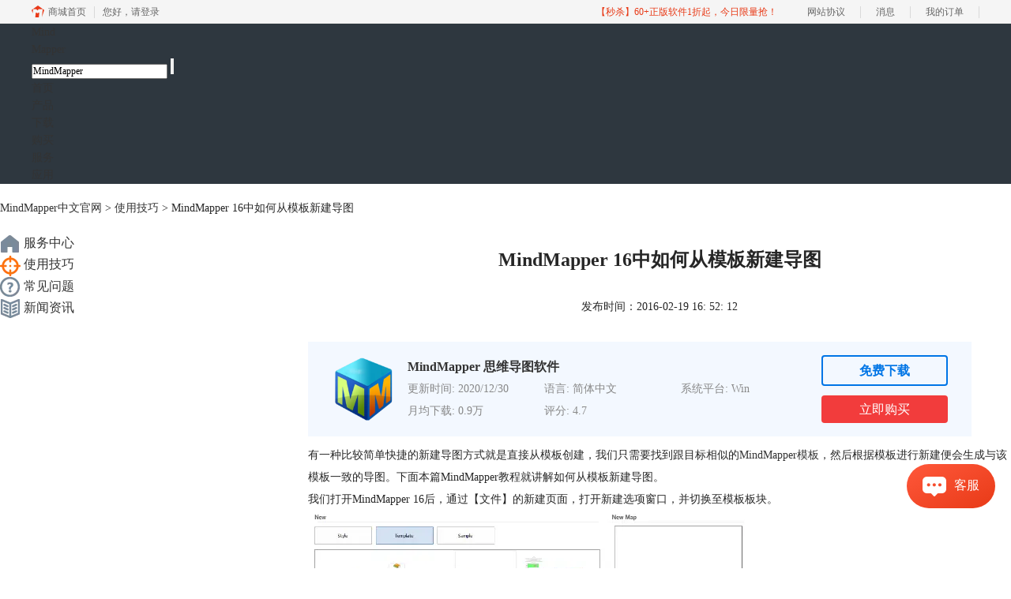

--- FILE ---
content_type: text/html; charset=utf-8
request_url: https://www.mindmapper.cc/jiqiao/mmp16-muban-xj.html
body_size: 6389
content:
<!DOCTYPE html>
<html>
<head>
	<title>MindMapper 16中如何从模板新建导图-MindMapper中文官网</title>
	<base href="https://www.mindmapper.cc"/>	<meta http-equiv="Content-Type" content="text/html; charset=utf-8" />
	<link rel="canonical" href="https://www.mindmapper.cc/jiqiao/mmp16-muban-xj.html"/>
	<meta name="viewport" content="width=device-width"/>	<link rel="shortcut icon" href="/WebDir/mindmapper/favicon.ico" type="image/x-icon" />
	<meta name="description" content="有一种比较简单快捷的新建导图方式就是直接从模板创建，我们只需要找到跟目标相似的MindMapper模板，然后根据模板进行新建便会生成与该模板一致的导图。" /><meta name="keywords" content="MindMapper 16,MindMapper模板,MindMapper教程" />	<link rel="stylesheet" type="text/css" href="//cdn.mairuan.com/cdn/swiper/css/swiper.min.css?ver=3.1.369">	<link rel="stylesheet" type="text/css" href="//cdn.mairuan.com/cdn/layui/css/layui.css?ver=3.1.369">
	<link rel="stylesheet" type="text/css" href="//cdn.mairuan.com/cdn/common/css/common.css?ver=3.1.369">
	<link rel="stylesheet" type="text/css" href="/WebDir/mindmapper/css/styleOnline.css?ver=1.190">
	<link rel="stylesheet" type="text/css" href="/WebDir/mindmapper/css/mobileOnline.css?ver=1.190">
		<link rel="stylesheet" type="text/css" href="//cdn.mairuan.com/ev3/mairuan/static/css/foot_mr.css" /><link rel="stylesheet" type="text/css" href="//cdn.mairuan.com/ev3/mairuan/static/css/menu_mr.d5iakmv19v1.css?v=3.1.369" />	<script type="text/javascript"> var SOURCE_DOMAIN = "";var SITE_ALIAS = "mindmapper";var PIC_DOMAIN = "https://pic.mairuan.com"; </script>
	<script type="text/javascript" src="//cdn.mairuan.com/cdn/common/js/jquery.js"></script>
	<script type="text/javascript" src="//cdn.mairuan.com/cdn/common/js/jquery.base64.js"></script>
	<script type="text/javascript" src="//cdn.mairuan.com/ev3/mairuan/static/js/jquery.cookie.js"></script>
	<script type="text/javascript" src="//cdn.mairuan.com/cdn/layui/layui.min.2.7.6.d5iakmv19v1.js"></script>
	<script type="text/javascript" src="//cdn.mairuan.com/cdn/swiper/js/swiper.min.js"></script>	<meta name="360-site-verification" content="485c178c58e4ad1a06159f8154840719" />
<meta name="sogou_site_verification" content="JAl1byzjEm"/>	<script type="text/javascript">
		var _hmt = _hmt || [];
		(function() {
		var hm = document.createElement("script");
		hm.src = "https://hm.baidu.com/hm.js?b3da37b6e072cf827da7319d585149a9";
		var s = document.getElementsByTagName("script")[0];
		s.parentNode.insertBefore(hm, s);
		})();
	</script>
	</head>
<body>

    <div class="full m0a" style="background-color: #2E373F;">
        <div class="all1200 top pr m_all m_o95 m_oh">
            <a class="layui-icon layui-icon-chat layui-hide-sm hand m_fs36r c4 menu_kefu openKefu" rel="nofollow" href="//q.url.cn/abrC9l?_type=wpa&qidian=true"></a>
            <img class="m_menu layui-hide-sm m_w30r" src="https://pic.mairuan.com/WebSource/common/web/images/m_menu.png">
            <div class="w1200 m0a pr">
                 <a class="new_logo" href="/">Mind <div>Mapper</div></a>
            </div>
            <div class="menuSarch topRight">
                <div class="topSearch">
                    <form method="post" action="javascript:searchUrl('searchValueId')">
                        <input id="searchValueId" class="fs12" size="23" type="text" name="searchInputValue" value="MindMapper" onfocus="if(this.value==this.defaultValue) this.value='';" onblur="if(this.value=='') this.value=this.defaultValue;"/>
                        <input class="searchButtom" type="submit" value=""/>
                    </form>
                </div>
            </div>
            <ul class="topMenuNaviList">
                <li><a class="" href="/">首页</a></li>
                <li><a class="" href="chanpin.html">产品</a></li>
                <li><a class="" href="xiazai.html">下载</a></li>
                <li><a class="" href="buy.html">购买</a></li>
                <li><a class="indexCurrent" href="support.html">服务</a></li>
                <li><a class="" href="yingyong.html">应用</a></li>


            </ul>
        </div>
    </div>



<div class="position pt20 pb20 all m0a hide-xs"><a href="/">MindMapper中文官网</a> > <a href="/jiqiao/">使用技巧</a> > MindMapper 16中如何从模板新建导图</div>
<div class="all m0a pb30 layui-row">
<div class="layui-col-sm3 hide-xs">
<ul class="fs16 supportMenu">
    <li class="m_dib m_w25p">
        <a class="m_ha m_tac m_pt25r m_pb25r" href="support.html">
            <img id="left1" src="https://pic.mairuan.com/WebSource/mindmapper/news/old/uploads/images/mindmapper/left1.png" />
            服务中心
        </a>
    </li><li class="m_dib m_w25p">
        <a class="m_ha m_tac m_pt25r m_pb25r active" href="jiqiao/">
            <img id="jiqiao" src="https://pic.mairuan.com/WebSource/mindmapper/news/old/uploads/images/mindmapper/jiqiao_a.png" />
            使用技巧
        </a>
    </li><li class="m_dib m_w25p">
        <a class="m_ha m_tac m_pt25r m_pb25r " href="faq/">
            <img id="faq" src="https://pic.mairuan.com/WebSource/mindmapper/news/old/uploads/images/mindmapper/faq.png" />
            常见问题
        </a>
    </li><li class="m_dib m_w25p">
        <a class="m_ha m_tac m_pt25r m_pb25r " href="news/">
            <img id="news" src="https://pic.mairuan.com/WebSource/mindmapper/news/old/uploads/images/mindmapper/news.png" />
            新闻资讯
        </a>
    </li>
</ul>
</div>
<div class="layui-col-sm9 pl70 m_pl0"><div class="news_content lh28 pb50 pt20 m_lh40r m_fs24r m_pb64r m_pt25r"><h1 class="fs24 tac fwb h60 m_fs42r m_lh64r m_fwn m_ha m_pb30r">MindMapper 16中如何从模板新建导图</h1><p class="tac fs14 m_tal">发布时间：2016-02-19 16: 52: 12</p><div class="news_detail"><p>有一种比较简单快捷的新建导图方式就是直接从模板创建，我们只需要找到跟目标相似的<a href="/" target="_blank">MindMapper模板</a>，然后根据模板进行新建便会生成与该模板一致的导图。下面本篇MindMapper教程就讲解如何从模板新建导图。</p>
<p>我们打开MindMapper 16后，通过【文件】的新建页面，打开新建选项窗口，并切换至模板板块。</p>
<p><img src="https://pic.mairuan.com/WebSource/mindmapper/news/old/uploads/images/support/mubanxj-1-160219.png" alt="MindMapper 16" /></p>
<p>我们可以选饿一个合适的MindMapper模板，或者点击左下的导图库去选择更多的模板。</p>
<p>点击添加便可以将我们本地的模板添加到模板列表中去，以后还可以进行使用。</p>
<p><img src="https://pic.mairuan.com/WebSource/mindmapper/news/old/uploads/images/support/mubanxj-2-160219.png" alt="MindMapper 16" /></p>
<p>修改就是直接打开与当前模板一模一样的导图，在这基础上直接进行修改使用，对于我们觉得无用不想要的MindMapper模板可以直接点击删除。</p>
<p>在右侧可以看到导图的预览图，下方的新建按钮也可以帮助我们创建导图。</p>
<p>更多MindMapper中文版思维导图软件操作内容，可点击<a href="support.html" target="_blank">MindMapper教程</a>查询需要内容。</p></div><p class="news_open">展开阅读全文</p><p class="news_open icon">︾</p><style> 
    .news_open{display:none;}
    @media screen and (max-width: 767px) {
     .m_tal{text-align: left !important;}
      .also_read{ margin: 40px auto !important;}
       .news_detail p{text-indent: 0;}
      .news_content > .news_detail{margin-top: 0.3rem;}
     .news_detail {overflow: hidden;height: 700px;margin-bottom: 20px}
    .news_open{height:auto;text-align: center !important;color: #3D96FF;display:block;padding-bottom: 2px !important;}
    .news_open.icon{line-height: 11px;}
    }
</style>
<script>
$(".news_open").click(function(){
    $(".news_open").hide();
    $(".news_detail").css("height","auto");
})
</script>
<h2 class="fs14 pt30 pb15 m_fs24r m_pt42r m_pb25r">标签：<span class="fwn"><a class="c_4 m_ml8r m_mr8r" target="_blank" href="/biaoqian/MindMapper模板">MindMapper模板</a>，<a class="c_4 m_ml8r m_mr8r" target="_blank" href="/biaoqian/MindMapper 16">MindMapper 16</a>，<a class="c_4 m_ml8r m_mr8r" target="_blank" href="/biaoqian/MindMapper教程">MindMapper教程</a></span></h2><ul class="rlpd-m"><li>上一篇：<a class="c_4 m_fs24r" target="_blank" href="/jiqiao/mmp-16-jiemian.html">MindMapper 16界面介绍</a></li><li>下一篇：<a class="c_4 m_fs24r" target="_blank" href="/jiqiao/mmp16-yangshi-xj.html">MindMapper 16中从样式新建</a></li></ul><b class="fs14 db pt15 pb15 m_fs28r m_pt64r m_pb25r">读者也访问过这里:</b><ul class="m_lh48r m_fs24r"><li><a class="c_4" target="_blank" href="/jiqiao/mmp-jihuo-16.html"><span>#</span>教你激活MindMapper 16</a></li><li><a class="c_4" target="_blank" href="/faq/cmm-hwmsh.html"><span>#</span>MindMapper使用教程</a></li><li><a class="c_4" target="_blank" href="/faq/ji-huo.html"><span>#</span>MindMapper16激活教程</a></li><li><a class="c_4" target="_blank" href="/faq/mmp-xzjh.html"><span>#</span>MindMapper下载安装激活教程</a></li><li><a class="c_4" target="_blank" href="/faq/mmap-sjkf.html"><span>#</span>如何利用MindMapper制作简易思维导图开发儿童思维</a></li></ul></div>
<script type="application/ld+json">
{
    "@context": "https://ziyuan.baidu.com/contexts/cambrian.jsonld",
    "@id": "https://www.mindmapper.cc/jiqiao/mmp16-muban-xj.html",
    "title": "MindMapper 16中如何从模板新建导图-MindMapper中文官网",
    "pubDate": "2016-02-19T16:52:12",
    "upDate": "2016-02-19T16:52:12"
}
</script></div>
</div>

<div class="bg5c pt20 pb20 footer tac">
    <a href="/" target="_blank">思维导图软件</a>
    <a href="xiazai.html" target="_blank">下载MindMapper</a>
    <a href="support.html" target="_blank">MindMapper教程</a>
    <a href="zhuanjia.html" target="_blank">思维导图专家</a>
    <a href="sitemap.html">站点地图</a>
    <a href="mianze.html" target="_blank" rel="nofollow">隐私条款</a>
  <a href="aboutus.html" target="_blank" rel="nofollow">关于我们</a>
</div>
<div class="tac hide-lg dn show-xs-block">客服邮箱：kefu@makeding.com</div>
<div class="full m0a pt18 footer_center_1 hide-xs">
    <div class="all m0a">
        <div class="layui-row fs18 fwb c3 pb18 bb1se0 tac">
            <div class="layui-col-xs4">
                <img src="https://pic.mairuan.com/WebSource/common/web/images/footer_zbhh.png"><span class="pl8">正版行货·质量保证</span>
            </div>
            <div class="layui-col-xs4">
                <img src="https://pic.mairuan.com/WebSource/common/web/images/footer_bjzf.png"><span class="pl8">便捷支付·闪电发货</span>
            </div>
            <div class="layui-col-xs4 tac">
                <img src="https://pic.mairuan.com/WebSource/common/web/images/footer_shwy.png"><span class="pl8">售后无忧·服务保障</span>
            </div>
        </div>

    </div>
</div>

<div class="full m0a pt20 pb20 footer_center_2 m_pt20r m_pb30r">
    <div class="all m0a tac">

        <p class="links_ba c9 pt10 pb10 m_fs18r m_lh46r">
            <span>Copyright © 2020 MindMapper -苏州苏杰思网络有限公司</span>
            <span class="hide-xs">|</span><br class="layui-hide-sm">
           <a target="_blank" href="https://cpv1.mairuan.com/pic/20191111/mairuan/sjsicp.pdf">经营许可证编号：苏B1.B2-20150264</a>|
           <span class="zhengzhaoxinxi" data="https://pic.mairuan.com/yingyezhizhao/yyzz-sjs.jpg">证照信息</span>
           <br class="layui-hide-sm">
           <span>特聘法律顾问：江苏政纬律师事务所 宋红波</span>
        </p>
        <p class="image_ba m_pb20r">
<a href="###" target="_blank"><img src="https://pic.mairuan.com/icon/ebsicon.png" width="26"></a>
            <a rel="nofollow" target="_blank" href="https://beian.miit.gov.cn/">苏ICP备14036386号-18</a>
        </p>

    </div>
</div>


    <script>
        $(".news_detail").before(`
    <style>
        .article_dl {width: 100%;height: 120px;background: #F3F8FF;margin: 15px 0 10px 0;display: flex;align-items: center;padding: 0 30px;left: auto !important;}
        .article_dl >img {max-width: 80px;max-height: 80px;}
        .article_dl .middle {width: calc(100% - 80px - 150px);padding-left: 16px;}
        .article_dl .middle .title {font-size: 16px;color: #333;font-weight: bold;}
        .article_dl .middle .system {display: flex;align-items: flex-start;flex-wrap: wrap;}
        .article_dl .middle .system .item {width: 33%;font-size: 14px;color: #888;}
        .article_dl .right {width: 160px;}
        .article_dl .right .download {display: inline-block;width: 160px;height: 35px;line-height: 35px;text-align: center;color: white;background:#0075E6;border-radius: 4px;font-size: 16px;}
        .article_dl .right .buy {display: inline-block;width: 160px;height: 35px;line-height: 35px;text-align: center;color: #0075E6;background:#F23C3C;border-radius: 4px;font-size: 16px;}
        .article_dl .right .buydl{}
        .article_dl .right .buydl .download,.article_dl .right .drawdl .download{
            display: inline-block;width: 156px;height: 35px;line-height: 35px;margin-bottom: 12px;text-align: center;font-weight:bold; color: #0075E6;background:unset;border: 2px solid #0075E6;border-radius: 4px;font-size: 16px;
        }
        .article_dl .right .buy {display: inline-block;width: 160px;height: 35px;line-height: 35px;text-align: center;color: #FFF;background:#F23C3C;border-radius: 4px;font-size: 16px;}
        .article_dl .right .drawdl{}
        .article_dl .right .drawdl .drawuse{width: 160px;height: 35px;display: flex;align-items: center;justify-content: center;line-height: 35px;text-align: center;color: #0075E6;background:#F23C3C;border-radius: 4px;font-size: 15px;}
        .article_dl .right .drawdl .drawuse p{
            position: relative;float: left;width: 82px;height: 26px;background: linear-gradient(94.67deg, #FFD177 -4.18%, #FFA10D 93.8%);
            display: flex;align-items: center;justify-content: center;color: #fff;font-weight: bold;padding-bottom:unset;
        }
        
        .drawuse p:after,.drawuse p:before {content: "";position: absolute;width: 10px;height: 10px;background: #F23C3C;border-radius: 50%;left: -5px;}
        .drawuse p:before {left: 77px;}
        .article_dl .right .drawdl .drawuse .drawusebut{background: unset;border: 0;color: #fff;font-weight: bold;margin-left: 6px;}
        .layui-icon{font-size: 14px;-webkit-transform: rotate(180deg);transform: rotate(180deg);margin-left: 4px}
        .drawusebut svg{position:relative;top:4px;}
        .article_dl .close{display: none;position: absolute;width: 20px;height: 20px;right: 0;bottom: 0;background-image: url("http://wx-women.kcs2.top/Public/close.png");background-size: 20px 20px;}
    </style>

    <div class="article_dl">
        <img src="https://pic.mairuan.com/WebSource/mindmapper/mindmapper.png">
        <div class="middle">
            <div class="title">MindMapper 思维导图软件</div>
            <div class="system">
            <div class="item">更新时间: 2020/12/30</div>
            <div class="item">语言: 简体中文</div>
            <div class="item">系统平台: Win</div>
            <div class="item">月均下载: 0.9万</div>
            <div class="item">评分: 4.7</div>
            </div>
        </div>
        <div class="right"><div class="buydl">
                            <a target="_blank" href="xiazai.html?cjtg=mindmapper_newsbox_xiazai" class="download" baidujsapi="event_xiazai_click_文章详情页下载按钮">免费下载</a>
                            <a target="_blank" href="buy.html?cjtg=mindmapper_newsbox_buy" class="buy" baidujsapi="event_buy_click_文章详情页购买按钮">立即购买</a>
                         </div></div>
        <div class="close"></div>
    </div>
`);
    </script>

<style>
   .article_dl {width: 840px!important;margin-top: 30px;}
    @media screen and (max-width: 768px){.article_dl {display: none!important;}}
</style>
<script>
        $(document).ready(function(e) {
		var ratio = window.devicePixelRatio;
		
		$(".article_dl").navfix(0,999,ratio);
        });

        jQuery.browser = {};
        (function () {
            jQuery.browser.msie = false;
            jQuery.browser.version = 0;
            if (navigator.userAgent.match(/MSIE ([0-9]+)\./)) {
                jQuery.browser.msie = true;
                jQuery.browser.version = RegExp.$1;
            }
        })();
        $(".article_dl .close").on("click",function(){
            $(".article_dl").hide();
        });
        $(window).scroll(function(e) {
            console.log($(this).scrollTop());
            if($(this).scrollTop()  > 360){
                $(".article_dl .close").show();
            }else{
                 $(".article_dl .close").hide();
            }
            if($(this).scrollTop()  < 320){
                 $(".article_dl").show();
            }
        });
</script>
<script type="text/javascript" src="https://pic.mairuan.com/2022/0329/navfix.js"></script>
	<script type="text/javascript" src="//cdn.mairuan.com/cdn/common/js/fastclick.js"></script>
	<script type="text/javascript" src="//cstaticdun.126.net/load.min.js?t=1768910147"></script>
	<script type="text/javascript" src="//cdn.mairuan.com/ev3/common/js/common.js?t=1768910147"></script>
	<script type="text/javascript" src="/WebDir/mindmapper/js/main.js?t=1768910147"></script>
	    <script type='text/javascript'>var apihost = 'https://api3.mairuan.com/api.php'; var uchost = 'https://i.mairuan.com';</script>
<script type="text/javascript" src="//cdn.mairuan.com/ev3/mairuan/static/js/ajaxsetup.js?v=1.0.1"></script><script type="text/javascript" src="//cdn.mairuan.com/ev3/mairuan/static/js/menu_mr.d5iakmv19v1.js?v=3.1.369"></script><script type="text/javascript" src="//cdn.mairuan.com/ev3/mairuan/static/js/general_mr.d5iakmv19v1.js?v=3.1.369"></script>    <script src="https://wm.makeding.com/static/External/wm_cookie.js"></script>
	<script type="text/javascript" src="//cdn.mairuan.com/stats/baidu/baidujsapi.js?v=19003"></script>
	<div class="layui-hide">
		<script type="text/javascript" src="http://www.mairuan.com/index.php/ajax/extout/id/24"></script>
<script src="http://s4.cnzz.com/stat.php?id=1256449853&web_id=1256449853"></script>
<script>var _hmt = _hmt || [];(function() {var hm = document.createElement("script");hm.src = "//hm.baidu.com/hm.js?4550abb146f114bebb6a1371333be04d";var s = document.getElementsByTagName("script")[0];s.parentNode.insertBefore(hm, s);})();</script>	</div>
	<script type="text/javascript">
		(function(i,s,o,g,r,a,m){i['GoogleAnalyticsObject']=r;i[r]=i[r]||function(){
		  (i[r].q=i[r].q||[]).push(arguments)},i[r].l=1*new Date();a=s.createElement(o),
		  m=s.getElementsByTagName(o)[0];a.async=1;a.src=g;m.parentNode.insertBefore(a,m)
		  })(window,document,'script','https://www.google-analytics.com/analytics.js','ga');
		ga('create', 'UA-126448103-1', 'auto', {'allowLinker': true});
		ga('require', 'linker');
		ga('linker:autoLink', ['user.mairuan.com','userl.mairuan.com'] );
		ga("send", "pageview");
	</script>		<!--[if lt IE 9]>
		<script src="//cdn.mairuan.com/cdn/common/js/html5shiv.min.js"></script>
		<script src="//cdn.mairuan.com/cdn/common/js/respond.min.js"></script>
	<![endif]-->
<input type="hidden" class="g_rediurl" value="">
<input type="hidden" class="server_time" value="1768910147">
<input type="hidden" class="g_mobile" value="0">
<script type="text/javascript" src="//cdn.mairuan.com/stats/cj/web_verify.js?v=250919.3"></script>
</body>
</html>

--- FILE ---
content_type: application/javascript; charset=utf-8
request_url: https://wp.qiye.qq.com/qidian/2852156690/a13124c415bbf799e893ef42c7d0f99b
body_size: 5858
content:
(function(global){
    if(global.__WPAV2_GRAY){
        return;
    }

   
    var flag1 = 21848,
        flag2 = 1,
        flag3 = 1,
        flag_loaded = 28,
        reportCgi = 'http://report.huatuo.qq.com/report.cgi';

    if (location.protocol.indexOf('https') !== -1) {
        reportCgi = 'https://report.huatuo.qq.com/report.cgi';
    }

    var platform = 'pc',
        ua = navigator.userAgent;

    if (/(?:iphone|ipad|ipod)/i.test(ua)) {
        platform = 'ios';
    } else if(/android/i.test(ua)) {
        platform = 'android';
    }

    var 
        env = global.__WPAV2_GRAYENV || 'production', 
        version = '4.2.0',  
  
        protocol = 'https:',
        hostMap = {
            development: 'dev',
            test: 'oa'
        },

      

        staticBase = global.__WPA_GRAYSTATICBASE,

        host = protocol + '//' + (hostMap[env] || '') + 'wp.qiye.qq.com',
        base = global.__WPA_GRAYBASE || host,

        apiBase = global.__WPA_GRAYBAPIASE || host + '/api',
        stack = [],
        apiStack = [],
        tmpEventBucket = {},
        charset = 'utf-8'; 

    if (!staticBase) {
        if (env === 'development') {
            staticBase = 'https://dev.gtimg.com';
            staticBase += '/qidian/src/wpav2/dist/' + version;
        } else if (env === 'test') {
            staticBase = 'https://oa.gtimg.com';
            staticBase += '/qidian/src/wpav2/dist/' + version;
        } else {
            staticBase = 'https://bqq.gtimg.com';
            staticBase += '/qidian/src/wpav2/dist/' + version;
        }

    }
    

    var doc = document,
        head = doc.head || doc.getElementsByTagName("head")[0] || doc.documentElement,
        baseElement = head.getElementsByTagName("base")[0],
        currentlyAddingScript;

    function fetch(uri) {
        var node = doc.createElement("script"),
            sTime;

        node.charset = charset;
        node.async = true;
        node.src = uri;
        node.id = 'LBFnode';

        currentlyAddingScript = node;

        node.onload = node.onreadystatechange = function() {
            if(!this.readyState || this.readyState=='loaded' || this.readyState=='complete') {
                var eTime = +new Date(),
                    timeCost = eTime - sTime;
            }
        };

        sTime = +new Date();
        baseElement ?
            head.insertBefore(node, baseElement) :
            head.appendChild(node);

        currentlyAddingScript = null;
    }

    function getScriptPosition() {
        var scripts = document.getElementsByTagName('script');
        return scripts.length > 0 ? scripts[scripts.length - 1] : null;
    }


    var exports = global.__WPAV2_GRAY = {
        version: version,

        base: base,

        staticBase: staticBase,

        apiBase: apiBase,

        env: env,

        protocol: protocol,

        create: function(data){
            data.scriptPosition = getScriptPosition();
            stack.push(data);
        },

        on: function(type, cb){
            tmpEventBucket[type] ?
                tmpEventBucket[type].push(cb) :
                tmpEventBucket[type] = [cb];
        },

        api: function(){
            apiStack.push(arguments);
        },

        ready: function(onReady){
            exports.on('load', onReady);
        },

        getScriptPosition: getScriptPosition,

        _stack: stack,

        _apiStack: apiStack,

        _evtBkt: tmpEventBucket
    };

    fetch(staticBase + '/pk1_v1.js');
})(this);
// 2026-01-20 19:55:54
__WPAV2_GRAY.create({"fkfuin":"2852156690","name":"售后-MindMapper","id":"337","type":"17","qrCodeImg":"//p.qpic.cn/qidian_pic/0/20190505188b983fcf8bfac7b124bb4a1038fe4c/0","middlePage":{"pc":"0","mobile":"1"},"setCacheTime":1709524455,"beforeConsultForm":{"switch":"0","allowSkip":"0","formID":"0","pushRule":"0"},"source":0,"isNewWebim":1,"isWpaMangoWssOpt":true,"roleQQ":{"name":null,"robotNav":"","isOpenCompanyWords":"0","subNav":{"value":"-1","data":"请点击导航","isDisabled":"0","receptionSwitch":"0"},"navRouter":{"routerList":[{"time":"14","nav":"15"}],"defaultNav":"17"},"msgDisplayed":"0","isDisabled":"0","enableSwitch":"","value":"5","uin":null,"forid":"2449","isKfuin":"1","isPub":"","type":1,"data":null},"isSsc":0,"fkfext":"2852156690","cate":"1","sideBarId":"","theme":1,"scene":"0","isAppUin":0,"msgDisplayed":0,"deployList":[{"id":"567","deployTypeId":"1","deployRemarks":"MindMapper","deployWebsite":"https://www.mindmapper.cc/"}],"interactNavId":"0","isLBS":0,"custom":{"middlePage":{"pc":"0","mobile":"1"},"isCustomEntry":"0","isLBS":"0","msgDisplayed":{"isDisplayed":"0","categoryId":"297562090103701504"},"isSsc":"0","customType":"1","open":"1","customImg":{"width":"0","height":"0","zoom":"0","url":"","h":{"type":"3","px":"0"},"v":{"type":"3","px":"0"}},"source":"0","isAppUin":"0","domId":"im_qd_cservice_mindmapper"},"isCustomEntry":0,"updateTime":"1695364531","FCustom":{"customImg":{"width":"0","height":"0","zoom":"0","url":"","h":{"type":"3","px":"0"},"v":{"type":"3","px":"0"}},"isAppUin":0,"isSsc":0,"domId":"im_qd_cservice_mindmapper","open":"1","source":0,"isCustomEntry":0,"isLBS":0,"msgDisplayed":{"isDisplayed":0,"categoryId":"297562090103701504"},"customType":"1","middlePage":{"pc":"0","mobile":"1"}},"url":"http://q.url.cn/cdaBcS?_type=wpa\u0026qidian=true","createTime":"1695364531","key":"a13124c415bbf799e893ef42c7d0f99b","imUrl":"http://q.url.cn/CDSI2S?_type=wpa\u0026qidian=true","fkfextname":"No.1","title":"","setIp":"9.148.209.149","qrcode":"//p.qpic.cn/qidian_pic/0/20190505188b983fcf8bfac7b124bb4a1038fe4c/0","download":"https://admin.qidian.qq.com/mp/mediaPage/downloadQrcode3?url=http%3A%2F%2Fp.qpic.cn%2Fqidian_pic%2F0%2F20190505188b983fcf8bfac7b124bb4a1038fe4c%2F0","createrName":"No.1"})

--- FILE ---
content_type: application/x-javascript; charset=utf-8
request_url: https://t.gdt.qq.com/conv/web/cookies/jsonp?cb=jsonp_cb_0_1768910155838_254&callback=jsonp_cb_0_1768910155838_254
body_size: 74
content:
jsonp_cb_0_1768910155838_254({"ret":1, "click_id":""})

--- FILE ---
content_type: application/x-javascript; charset=utf-8
request_url: https://t.gdt.qq.com/conv/web/cookies/jsonp?cb=jsonp_cb_0_1768910155853_15&callback=jsonp_cb_0_1768910155853_15
body_size: 73
content:
jsonp_cb_0_1768910155853_15({"ret":1, "click_id":""})